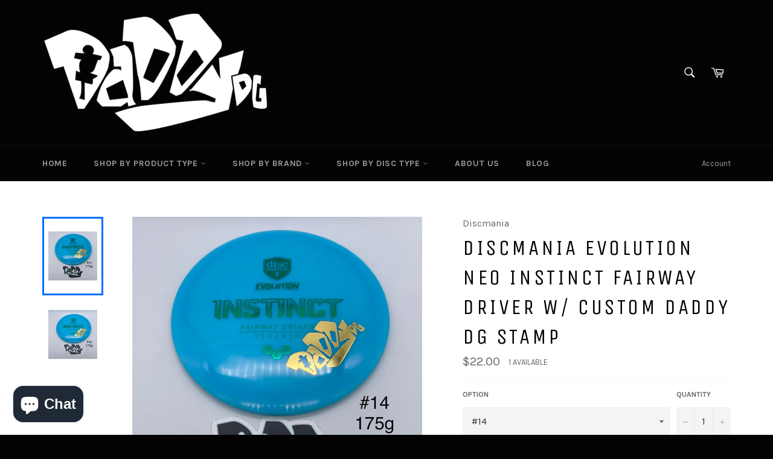

--- FILE ---
content_type: text/javascript; charset=utf-8
request_url: https://www.daddydiscgolf.com/products/discmania-evolution-neo-instinct-fairway-driver-w-custom-daddy-stamp.js
body_size: 1463
content:
{"id":6892525912230,"title":"Discmania Evolution Neo Instinct Fairway Driver w\/ Custom Daddy DG Stamp","handle":"discmania-evolution-neo-instinct-fairway-driver-w-custom-daddy-stamp","description":"\u003cmeta charset=\"utf-8\"\u003e\n\u003ch2\u003eFLIGHT OF THE INSTINCT\u003c\/h2\u003e\n\u003cp\u003eThe Instinct has a unique combination of the control of a fairway driver and the range of a distance driver. With a strong high speed stability, it can handle power from beginners to top-pros. It’s easy to reach for the Instinct on any hole that calls for more than a midrange, including those that call for maximum distance.\u003c\/p\u003e\n\u003cp\u003eThe Instinct carries a unique amount of glide that can really keep things going. The glide is actually a bit surprising. You think the disc will begin to fade, but it will hang in the air a bit longer and push forward before carrying a bit more while it fades out at the end of the flight. If you've ever wanted a little more distance out of a fairway driver without reaching for something faster, the Instinct can do just that.\u003c\/p\u003e\n\u003cp\u003eThe fade is strong enough to be dependable, but not too overstable to where you feel like you are out of control. You know it will fade, you know where it will finish.\u003c\/p\u003e\n\u003cp\u003eAfter all of our testing, the Instinct will have flight numbers of 7, 5, 0, 2. It’s a great combination of speed, glide, and stability to easily reinvent your game.\u003c\/p\u003e\n\u003ch2\u003eFEEL OF THE INSTINCT\u003c\/h2\u003e\n\u003cp\u003eOur new Neo plastic is completely unique to the Discmania Evolution line. Don’t think otherwise, this has not been previously released. We found the perfect balance between a stiff disc and a flexible disc. The end result is a great blend that can handle all weather conditions without sacrificing performance.\u003c\/p\u003e\n\u003cp\u003eThe Neo plastic is like an extension of your arm. Grab the Neo Instinct with confidence and focus on your throw. This plastic will not fail you. The grip is second to none and can help you really lean into your throw. Getting a little extra snap at the end of your throw is very possible with this new plastic blend.\u003c\/p\u003e\n\u003ch2\u003ePERFORMANCE OF THE INSTINCT\u003c\/h2\u003e\n\u003cp\u003eAs members of Team Discmania have thrown the Instinct, the general consensus is that this could easily be the disc of the year. After just a few throws we've had reports of \"It's going straight in the bag\" and \"Where has this been all my life?\" \u003c\/p\u003e\n\u003cp style=\"text-align: center;\"\u003eDon't just take our word for it. When Simon Lizotte was at the new Discmania warehouse in Colorado he got his hands on the new Instinct and was throwing them 500 feet without much effort at all.  \u003cbr\u003e\u003cspan style=\"color: #ff0000;\"\u003e  \u003c\/span\u003e\u003cbr\u003e\u003cmeta charset=\"utf-8\"\u003e\u003c\/p\u003e\n\u003cdiv style=\"text-align: center;\"\u003e\u003cspan style=\"color: #ff2a00;\"\u003e\u003cstrong\u003e***DISCS ARE AS PICTURED!***\u003c\/strong\u003e\u003c\/span\u003e\u003c\/div\u003e\n\u003cdiv style=\"text-align: center;\"\u003e\u003cspan style=\"color: #ff2a00;\"\u003e\u003cstrong\u003e\u003cmeta charset=\"utf-8\"\u003e**USE THE DROPDOWN ARROW TO MAKE YOUR SELECTION** \u003c\/strong\u003e\u003c\/span\u003e\u003c\/div\u003e","published_at":"2021-07-07T11:05:56-04:00","created_at":"2021-07-07T10:41:53-04:00","vendor":"Discmania","type":"Fairway Driver","tags":["Custom Daddy DG Stamp","Custom Daddy Stamp","Daddy","Daddy Custom Stamp","Daddy DG","Daddy DG Stamp","Daddy DG Stap","Daddy Stamp","Discmania","Discmania Evolution","Discmania Evolution Instinct","Driver","Evolution","Fairway Driver","Instinct","Neo"],"price":2200,"price_min":2200,"price_max":2200,"available":true,"price_varies":false,"compare_at_price":null,"compare_at_price_min":0,"compare_at_price_max":0,"compare_at_price_varies":false,"variants":[{"id":40616792129702,"title":"#14","option1":"#14","option2":null,"option3":null,"sku":"DIMEVOInsDDG","requires_shipping":true,"taxable":true,"featured_image":{"id":29721170542758,"product_id":6892525912230,"position":1,"created_at":"2021-07-07T11:02:52-04:00","updated_at":"2021-07-07T11:02:53-04:00","alt":null,"width":1818,"height":1818,"src":"https:\/\/cdn.shopify.com\/s\/files\/1\/1288\/8627\/products\/image_87a6eac6-9258-4c1e-9633-455f7eca844b.jpg?v=1625670173","variant_ids":[40616792129702]},"available":true,"name":"Discmania Evolution Neo Instinct Fairway Driver w\/ Custom Daddy DG Stamp - #14","public_title":"#14","options":["#14"],"price":2200,"weight":180,"compare_at_price":null,"inventory_quantity":1,"inventory_management":"shopify","inventory_policy":"deny","barcode":"","featured_media":{"alt":null,"id":22065033248934,"position":1,"preview_image":{"aspect_ratio":1.0,"height":1818,"width":1818,"src":"https:\/\/cdn.shopify.com\/s\/files\/1\/1288\/8627\/products\/image_87a6eac6-9258-4c1e-9633-455f7eca844b.jpg?v=1625670173"}},"requires_selling_plan":false,"selling_plan_allocations":[]},{"id":40616792293542,"title":"#18","option1":"#18","option2":null,"option3":null,"sku":"DIMEVOInsDDG","requires_shipping":true,"taxable":true,"featured_image":{"id":29721170739366,"product_id":6892525912230,"position":2,"created_at":"2021-07-07T11:02:54-04:00","updated_at":"2021-07-07T11:02:55-04:00","alt":null,"width":1818,"height":1818,"src":"https:\/\/cdn.shopify.com\/s\/files\/1\/1288\/8627\/products\/image_08ea9c00-572d-4f5c-abbf-744f45e495c0.jpg?v=1625670175","variant_ids":[40616792293542]},"available":true,"name":"Discmania Evolution Neo Instinct Fairway Driver w\/ Custom Daddy DG Stamp - #18","public_title":"#18","options":["#18"],"price":2200,"weight":180,"compare_at_price":null,"inventory_quantity":1,"inventory_management":"shopify","inventory_policy":"deny","barcode":"","featured_media":{"alt":null,"id":22065033674918,"position":2,"preview_image":{"aspect_ratio":1.0,"height":1818,"width":1818,"src":"https:\/\/cdn.shopify.com\/s\/files\/1\/1288\/8627\/products\/image_08ea9c00-572d-4f5c-abbf-744f45e495c0.jpg?v=1625670175"}},"requires_selling_plan":false,"selling_plan_allocations":[]}],"images":["\/\/cdn.shopify.com\/s\/files\/1\/1288\/8627\/products\/image_87a6eac6-9258-4c1e-9633-455f7eca844b.jpg?v=1625670173","\/\/cdn.shopify.com\/s\/files\/1\/1288\/8627\/products\/image_08ea9c00-572d-4f5c-abbf-744f45e495c0.jpg?v=1625670175"],"featured_image":"\/\/cdn.shopify.com\/s\/files\/1\/1288\/8627\/products\/image_87a6eac6-9258-4c1e-9633-455f7eca844b.jpg?v=1625670173","options":[{"name":"Option","position":1,"values":["#14","#18"]}],"url":"\/products\/discmania-evolution-neo-instinct-fairway-driver-w-custom-daddy-stamp","media":[{"alt":null,"id":22065033248934,"position":1,"preview_image":{"aspect_ratio":1.0,"height":1818,"width":1818,"src":"https:\/\/cdn.shopify.com\/s\/files\/1\/1288\/8627\/products\/image_87a6eac6-9258-4c1e-9633-455f7eca844b.jpg?v=1625670173"},"aspect_ratio":1.0,"height":1818,"media_type":"image","src":"https:\/\/cdn.shopify.com\/s\/files\/1\/1288\/8627\/products\/image_87a6eac6-9258-4c1e-9633-455f7eca844b.jpg?v=1625670173","width":1818},{"alt":null,"id":22065033674918,"position":2,"preview_image":{"aspect_ratio":1.0,"height":1818,"width":1818,"src":"https:\/\/cdn.shopify.com\/s\/files\/1\/1288\/8627\/products\/image_08ea9c00-572d-4f5c-abbf-744f45e495c0.jpg?v=1625670175"},"aspect_ratio":1.0,"height":1818,"media_type":"image","src":"https:\/\/cdn.shopify.com\/s\/files\/1\/1288\/8627\/products\/image_08ea9c00-572d-4f5c-abbf-744f45e495c0.jpg?v=1625670175","width":1818}],"requires_selling_plan":false,"selling_plan_groups":[]}